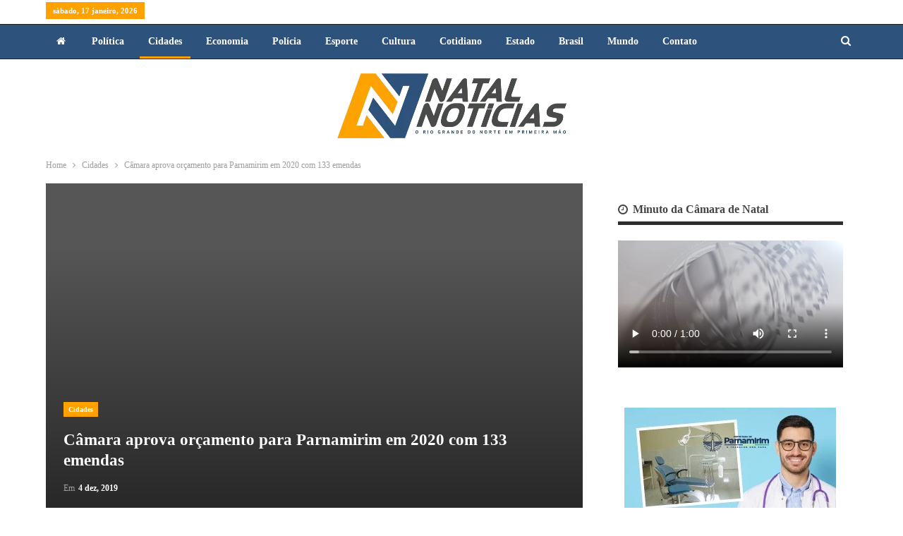

--- FILE ---
content_type: text/html; charset=UTF-8
request_url: https://natalnoticias.com.br/cidades/2019/12/camara-aprova-orcamento-para-parnamirim-em-2020-com-133-emendas/
body_size: 21882
content:
<!DOCTYPE html>
<!--[if IE 8]><html class="ie ie8" dir="ltr" lang="pt-BR" prefix="og: https://ogp.me/ns#"> <![endif]-->
<!--[if IE 9]><html class="ie ie9" dir="ltr" lang="pt-BR" prefix="og: https://ogp.me/ns#"> <![endif]-->
<!--[if gt IE 9]><!--><html dir="ltr" lang="pt-BR" prefix="og: https://ogp.me/ns#"> <!--<![endif]--><head><script data-no-optimize="1">var litespeed_docref=sessionStorage.getItem("litespeed_docref");litespeed_docref&&(Object.defineProperty(document,"referrer",{get:function(){return litespeed_docref}}),sessionStorage.removeItem("litespeed_docref"));</script> <meta charset="UTF-8"><meta http-equiv="X-UA-Compatible" content="IE=edge"><meta name="viewport" content="width=device-width, initial-scale=1.0"><link rel="pingback" href="https://natalnoticias.com.br/xmlrpc.php"/><title>Câmara aprova orçamento para Parnamirim em 2020 com 133 emendas | Natal Notícias</title><meta name="description" content="A Câmara Municipal de Parnamirim aprovou nesta terça-feira(3) o orçamento do município estimado em R$ 544.534.256,00 para 2020. O texto foi aprovado com a inserção de 133 emendas, sendo 82 aditivas, 10 modificativas e 41 impositivas. Agora o projeto de lei 111/19 segue para sanção do poder executivo. A educação ficará com maior parte do" /><meta name="robots" content="max-image-preview:large" /><meta name="author" content="lucian"/><link rel="canonical" href="https://natalnoticias.com.br/cidades/2019/12/camara-aprova-orcamento-para-parnamirim-em-2020-com-133-emendas/" /><meta name="generator" content="All in One SEO (AIOSEO) 4.9.3" /><meta property="og:locale" content="pt_BR" /><meta property="og:site_name" content="Natal Notícias |" /><meta property="og:type" content="article" /><meta property="og:title" content="Câmara aprova orçamento para Parnamirim em 2020 com 133 emendas | Natal Notícias" /><meta property="og:description" content="A Câmara Municipal de Parnamirim aprovou nesta terça-feira(3) o orçamento do município estimado em R$ 544.534.256,00 para 2020. O texto foi aprovado com a inserção de 133 emendas, sendo 82 aditivas, 10 modificativas e 41 impositivas. Agora o projeto de lei 111/19 segue para sanção do poder executivo. A educação ficará com maior parte do" /><meta property="og:url" content="https://natalnoticias.com.br/cidades/2019/12/camara-aprova-orcamento-para-parnamirim-em-2020-com-133-emendas/" /><meta property="og:image" content="https://natalnoticias.com.br/wp-content/uploads/2017/03/logo_preta.png" /><meta property="og:image:secure_url" content="https://natalnoticias.com.br/wp-content/uploads/2017/03/logo_preta.png" /><meta property="og:image:width" content="325" /><meta property="og:image:height" content="92" /><meta property="article:published_time" content="2019-12-04T12:38:36+00:00" /><meta property="article:modified_time" content="2019-12-04T12:38:36+00:00" /><meta property="article:publisher" content="https://www.facebook.com/natalnoticias" /><meta name="twitter:card" content="summary_large_image" /><meta name="twitter:title" content="Câmara aprova orçamento para Parnamirim em 2020 com 133 emendas | Natal Notícias" /><meta name="twitter:description" content="A Câmara Municipal de Parnamirim aprovou nesta terça-feira(3) o orçamento do município estimado em R$ 544.534.256,00 para 2020. O texto foi aprovado com a inserção de 133 emendas, sendo 82 aditivas, 10 modificativas e 41 impositivas. Agora o projeto de lei 111/19 segue para sanção do poder executivo. A educação ficará com maior parte do" /><meta name="twitter:image" content="https://natalnoticias.com.br/wp-content/uploads/2017/03/logo_preta.png" /> <script type="application/ld+json" class="aioseo-schema">{"@context":"https:\/\/schema.org","@graph":[{"@type":"Article","@id":"https:\/\/natalnoticias.com.br\/cidades\/2019\/12\/camara-aprova-orcamento-para-parnamirim-em-2020-com-133-emendas\/#article","name":"C\u00e2mara aprova or\u00e7amento para Parnamirim em 2020 com 133 emendas | Natal Not\u00edcias","headline":"C\u00e2mara aprova or\u00e7amento para Parnamirim em 2020 com 133 emendas","author":{"@id":"https:\/\/natalnoticias.com.br\/author\/lucian\/#author"},"publisher":{"@id":"https:\/\/natalnoticias.com.br\/#organization"},"image":{"@type":"ImageObject","url":"https:\/\/natalnoticias.com.br\/wp-content\/uploads\/2019\/12\/CMP-Plen\u00e1rio.jpg","width":640,"height":427},"datePublished":"2019-12-04T09:38:36-03:00","dateModified":"2019-12-04T09:38:36-03:00","inLanguage":"pt-BR","mainEntityOfPage":{"@id":"https:\/\/natalnoticias.com.br\/cidades\/2019\/12\/camara-aprova-orcamento-para-parnamirim-em-2020-com-133-emendas\/#webpage"},"isPartOf":{"@id":"https:\/\/natalnoticias.com.br\/cidades\/2019\/12\/camara-aprova-orcamento-para-parnamirim-em-2020-com-133-emendas\/#webpage"},"articleSection":"Cidades"},{"@type":"BreadcrumbList","@id":"https:\/\/natalnoticias.com.br\/cidades\/2019\/12\/camara-aprova-orcamento-para-parnamirim-em-2020-com-133-emendas\/#breadcrumblist","itemListElement":[{"@type":"ListItem","@id":"https:\/\/natalnoticias.com.br#listItem","position":1,"name":"Home","item":"https:\/\/natalnoticias.com.br","nextItem":{"@type":"ListItem","@id":"https:\/\/natalnoticias.com.br\/cidades\/#listItem","name":"Cidades"}},{"@type":"ListItem","@id":"https:\/\/natalnoticias.com.br\/cidades\/#listItem","position":2,"name":"Cidades","item":"https:\/\/natalnoticias.com.br\/cidades\/","nextItem":{"@type":"ListItem","@id":"https:\/\/natalnoticias.com.br\/cidades\/2019\/12\/camara-aprova-orcamento-para-parnamirim-em-2020-com-133-emendas\/#listItem","name":"C\u00e2mara aprova or\u00e7amento para Parnamirim em 2020 com 133 emendas"},"previousItem":{"@type":"ListItem","@id":"https:\/\/natalnoticias.com.br#listItem","name":"Home"}},{"@type":"ListItem","@id":"https:\/\/natalnoticias.com.br\/cidades\/2019\/12\/camara-aprova-orcamento-para-parnamirim-em-2020-com-133-emendas\/#listItem","position":3,"name":"C\u00e2mara aprova or\u00e7amento para Parnamirim em 2020 com 133 emendas","previousItem":{"@type":"ListItem","@id":"https:\/\/natalnoticias.com.br\/cidades\/#listItem","name":"Cidades"}}]},{"@type":"Organization","@id":"https:\/\/natalnoticias.com.br\/#organization","name":"Natal Not\u00edcias","url":"https:\/\/natalnoticias.com.br\/","logo":{"@type":"ImageObject","url":"https:\/\/natalnoticias.com.br\/wp-content\/uploads\/2017\/03\/logo_preta.png","@id":"https:\/\/natalnoticias.com.br\/cidades\/2019\/12\/camara-aprova-orcamento-para-parnamirim-em-2020-com-133-emendas\/#organizationLogo","width":325,"height":92},"image":{"@id":"https:\/\/natalnoticias.com.br\/cidades\/2019\/12\/camara-aprova-orcamento-para-parnamirim-em-2020-com-133-emendas\/#organizationLogo"},"sameAs":["https:\/\/www.facebook.com\/natalnoticias"]},{"@type":"Person","@id":"https:\/\/natalnoticias.com.br\/author\/lucian\/#author","url":"https:\/\/natalnoticias.com.br\/author\/lucian\/","name":"lucian","image":{"@type":"ImageObject","@id":"https:\/\/natalnoticias.com.br\/cidades\/2019\/12\/camara-aprova-orcamento-para-parnamirim-em-2020-com-133-emendas\/#authorImage","url":"https:\/\/natalnoticias.com.br\/wp-content\/litespeed\/avatar\/493c3095a289e375cc87c0900ba254b0.jpg?ver=1768417826","width":96,"height":96,"caption":"lucian"}},{"@type":"WebPage","@id":"https:\/\/natalnoticias.com.br\/cidades\/2019\/12\/camara-aprova-orcamento-para-parnamirim-em-2020-com-133-emendas\/#webpage","url":"https:\/\/natalnoticias.com.br\/cidades\/2019\/12\/camara-aprova-orcamento-para-parnamirim-em-2020-com-133-emendas\/","name":"C\u00e2mara aprova or\u00e7amento para Parnamirim em 2020 com 133 emendas | Natal Not\u00edcias","description":"A C\u00e2mara Municipal de Parnamirim aprovou nesta ter\u00e7a-feira(3) o or\u00e7amento do munic\u00edpio estimado em R$ 544.534.256,00 para 2020. O texto foi aprovado com a inser\u00e7\u00e3o de 133 emendas, sendo 82 aditivas, 10 modificativas e 41 impositivas. Agora o projeto de lei 111\/19 segue para san\u00e7\u00e3o do poder executivo. A educa\u00e7\u00e3o ficar\u00e1 com maior parte do","inLanguage":"pt-BR","isPartOf":{"@id":"https:\/\/natalnoticias.com.br\/#website"},"breadcrumb":{"@id":"https:\/\/natalnoticias.com.br\/cidades\/2019\/12\/camara-aprova-orcamento-para-parnamirim-em-2020-com-133-emendas\/#breadcrumblist"},"author":{"@id":"https:\/\/natalnoticias.com.br\/author\/lucian\/#author"},"creator":{"@id":"https:\/\/natalnoticias.com.br\/author\/lucian\/#author"},"image":{"@type":"ImageObject","url":"https:\/\/natalnoticias.com.br\/wp-content\/uploads\/2019\/12\/CMP-Plen\u00e1rio.jpg","@id":"https:\/\/natalnoticias.com.br\/cidades\/2019\/12\/camara-aprova-orcamento-para-parnamirim-em-2020-com-133-emendas\/#mainImage","width":640,"height":427},"primaryImageOfPage":{"@id":"https:\/\/natalnoticias.com.br\/cidades\/2019\/12\/camara-aprova-orcamento-para-parnamirim-em-2020-com-133-emendas\/#mainImage"},"datePublished":"2019-12-04T09:38:36-03:00","dateModified":"2019-12-04T09:38:36-03:00"},{"@type":"WebSite","@id":"https:\/\/natalnoticias.com.br\/#website","url":"https:\/\/natalnoticias.com.br\/","name":"Natal Not\u00edcias","inLanguage":"pt-BR","publisher":{"@id":"https:\/\/natalnoticias.com.br\/#organization"}}]}</script> <meta property="og:locale" content="pt_br"/><meta property="og:site_name" content="Natal Notícias"/><meta property="og:url" content="https://natalnoticias.com.br/cidades/2019/12/camara-aprova-orcamento-para-parnamirim-em-2020-com-133-emendas/"/><meta property="og:title" content="Câmara aprova orçamento para Parnamirim em 2020 com 133 emendas"/><meta property="og:image" content="https://natalnoticias.com.br/wp-content/uploads/2019/12/CMP-Plenário.jpg"/><meta property="article:section" content="Cidades"/><meta property="og:description" content="A Câmara Municipal de Parnamirim aprovou nesta terça-feira(3) o orçamento do município estimado em R$ 544.534.256,00 para 2020. O texto foi aprovado com a inserção de 133 emendas, sendo 82 aditivas, 10 modificativas e 41 impositivas. Agora o projeto "/><meta property="og:type" content="article"/><meta name="twitter:card" content="summary"/><meta name="twitter:url" content="https://natalnoticias.com.br/cidades/2019/12/camara-aprova-orcamento-para-parnamirim-em-2020-com-133-emendas/"/><meta name="twitter:title" content="Câmara aprova orçamento para Parnamirim em 2020 com 133 emendas"/><meta name="twitter:description" content="A Câmara Municipal de Parnamirim aprovou nesta terça-feira(3) o orçamento do município estimado em R$ 544.534.256,00 para 2020. O texto foi aprovado com a inserção de 133 emendas, sendo 82 aditivas, 10 modificativas e 41 impositivas. Agora o projeto "/><meta name="twitter:image" content="https://natalnoticias.com.br/wp-content/uploads/2019/12/CMP-Plenário.jpg"/><link rel='dns-prefetch' href='//fonts.googleapis.com' /><link rel='dns-prefetch' href='//v0.wordpress.com' /><link rel="alternate" type="application/rss+xml" title="Feed para Natal Notícias &raquo;" href="https://natalnoticias.com.br/feed/" /><link rel="alternate" type="application/rss+xml" title="Feed de comentários para Natal Notícias &raquo;" href="https://natalnoticias.com.br/comments/feed/" /><link rel="alternate" type="application/rss+xml" title="Feed de comentários para Natal Notícias &raquo; Câmara aprova orçamento para Parnamirim em 2020 com 133 emendas" href="https://natalnoticias.com.br/cidades/2019/12/camara-aprova-orcamento-para-parnamirim-em-2020-com-133-emendas/feed/" /><link rel="alternate" title="oEmbed (JSON)" type="application/json+oembed" href="https://natalnoticias.com.br/wp-json/oembed/1.0/embed?url=https%3A%2F%2Fnatalnoticias.com.br%2Fcidades%2F2019%2F12%2Fcamara-aprova-orcamento-para-parnamirim-em-2020-com-133-emendas%2F" /><link rel="alternate" title="oEmbed (XML)" type="text/xml+oembed" href="https://natalnoticias.com.br/wp-json/oembed/1.0/embed?url=https%3A%2F%2Fnatalnoticias.com.br%2Fcidades%2F2019%2F12%2Fcamara-aprova-orcamento-para-parnamirim-em-2020-com-133-emendas%2F&#038;format=xml" /><style id='wp-img-auto-sizes-contain-inline-css' type='text/css'>img:is([sizes=auto i],[sizes^="auto," i]){contain-intrinsic-size:3000px 1500px}
/*# sourceURL=wp-img-auto-sizes-contain-inline-css */</style><link data-optimized="2" rel="stylesheet" href="https://natalnoticias.com.br/wp-content/litespeed/css/7881a361369cd090e38ee1a0075f5140.css?ver=94d63" /><style id='global-styles-inline-css' type='text/css'>:root{--wp--preset--aspect-ratio--square: 1;--wp--preset--aspect-ratio--4-3: 4/3;--wp--preset--aspect-ratio--3-4: 3/4;--wp--preset--aspect-ratio--3-2: 3/2;--wp--preset--aspect-ratio--2-3: 2/3;--wp--preset--aspect-ratio--16-9: 16/9;--wp--preset--aspect-ratio--9-16: 9/16;--wp--preset--color--black: #000000;--wp--preset--color--cyan-bluish-gray: #abb8c3;--wp--preset--color--white: #ffffff;--wp--preset--color--pale-pink: #f78da7;--wp--preset--color--vivid-red: #cf2e2e;--wp--preset--color--luminous-vivid-orange: #ff6900;--wp--preset--color--luminous-vivid-amber: #fcb900;--wp--preset--color--light-green-cyan: #7bdcb5;--wp--preset--color--vivid-green-cyan: #00d084;--wp--preset--color--pale-cyan-blue: #8ed1fc;--wp--preset--color--vivid-cyan-blue: #0693e3;--wp--preset--color--vivid-purple: #9b51e0;--wp--preset--gradient--vivid-cyan-blue-to-vivid-purple: linear-gradient(135deg,rgb(6,147,227) 0%,rgb(155,81,224) 100%);--wp--preset--gradient--light-green-cyan-to-vivid-green-cyan: linear-gradient(135deg,rgb(122,220,180) 0%,rgb(0,208,130) 100%);--wp--preset--gradient--luminous-vivid-amber-to-luminous-vivid-orange: linear-gradient(135deg,rgb(252,185,0) 0%,rgb(255,105,0) 100%);--wp--preset--gradient--luminous-vivid-orange-to-vivid-red: linear-gradient(135deg,rgb(255,105,0) 0%,rgb(207,46,46) 100%);--wp--preset--gradient--very-light-gray-to-cyan-bluish-gray: linear-gradient(135deg,rgb(238,238,238) 0%,rgb(169,184,195) 100%);--wp--preset--gradient--cool-to-warm-spectrum: linear-gradient(135deg,rgb(74,234,220) 0%,rgb(151,120,209) 20%,rgb(207,42,186) 40%,rgb(238,44,130) 60%,rgb(251,105,98) 80%,rgb(254,248,76) 100%);--wp--preset--gradient--blush-light-purple: linear-gradient(135deg,rgb(255,206,236) 0%,rgb(152,150,240) 100%);--wp--preset--gradient--blush-bordeaux: linear-gradient(135deg,rgb(254,205,165) 0%,rgb(254,45,45) 50%,rgb(107,0,62) 100%);--wp--preset--gradient--luminous-dusk: linear-gradient(135deg,rgb(255,203,112) 0%,rgb(199,81,192) 50%,rgb(65,88,208) 100%);--wp--preset--gradient--pale-ocean: linear-gradient(135deg,rgb(255,245,203) 0%,rgb(182,227,212) 50%,rgb(51,167,181) 100%);--wp--preset--gradient--electric-grass: linear-gradient(135deg,rgb(202,248,128) 0%,rgb(113,206,126) 100%);--wp--preset--gradient--midnight: linear-gradient(135deg,rgb(2,3,129) 0%,rgb(40,116,252) 100%);--wp--preset--font-size--small: 13px;--wp--preset--font-size--medium: 20px;--wp--preset--font-size--large: 36px;--wp--preset--font-size--x-large: 42px;--wp--preset--spacing--20: 0.44rem;--wp--preset--spacing--30: 0.67rem;--wp--preset--spacing--40: 1rem;--wp--preset--spacing--50: 1.5rem;--wp--preset--spacing--60: 2.25rem;--wp--preset--spacing--70: 3.38rem;--wp--preset--spacing--80: 5.06rem;--wp--preset--shadow--natural: 6px 6px 9px rgba(0, 0, 0, 0.2);--wp--preset--shadow--deep: 12px 12px 50px rgba(0, 0, 0, 0.4);--wp--preset--shadow--sharp: 6px 6px 0px rgba(0, 0, 0, 0.2);--wp--preset--shadow--outlined: 6px 6px 0px -3px rgb(255, 255, 255), 6px 6px rgb(0, 0, 0);--wp--preset--shadow--crisp: 6px 6px 0px rgb(0, 0, 0);}:where(.is-layout-flex){gap: 0.5em;}:where(.is-layout-grid){gap: 0.5em;}body .is-layout-flex{display: flex;}.is-layout-flex{flex-wrap: wrap;align-items: center;}.is-layout-flex > :is(*, div){margin: 0;}body .is-layout-grid{display: grid;}.is-layout-grid > :is(*, div){margin: 0;}:where(.wp-block-columns.is-layout-flex){gap: 2em;}:where(.wp-block-columns.is-layout-grid){gap: 2em;}:where(.wp-block-post-template.is-layout-flex){gap: 1.25em;}:where(.wp-block-post-template.is-layout-grid){gap: 1.25em;}.has-black-color{color: var(--wp--preset--color--black) !important;}.has-cyan-bluish-gray-color{color: var(--wp--preset--color--cyan-bluish-gray) !important;}.has-white-color{color: var(--wp--preset--color--white) !important;}.has-pale-pink-color{color: var(--wp--preset--color--pale-pink) !important;}.has-vivid-red-color{color: var(--wp--preset--color--vivid-red) !important;}.has-luminous-vivid-orange-color{color: var(--wp--preset--color--luminous-vivid-orange) !important;}.has-luminous-vivid-amber-color{color: var(--wp--preset--color--luminous-vivid-amber) !important;}.has-light-green-cyan-color{color: var(--wp--preset--color--light-green-cyan) !important;}.has-vivid-green-cyan-color{color: var(--wp--preset--color--vivid-green-cyan) !important;}.has-pale-cyan-blue-color{color: var(--wp--preset--color--pale-cyan-blue) !important;}.has-vivid-cyan-blue-color{color: var(--wp--preset--color--vivid-cyan-blue) !important;}.has-vivid-purple-color{color: var(--wp--preset--color--vivid-purple) !important;}.has-black-background-color{background-color: var(--wp--preset--color--black) !important;}.has-cyan-bluish-gray-background-color{background-color: var(--wp--preset--color--cyan-bluish-gray) !important;}.has-white-background-color{background-color: var(--wp--preset--color--white) !important;}.has-pale-pink-background-color{background-color: var(--wp--preset--color--pale-pink) !important;}.has-vivid-red-background-color{background-color: var(--wp--preset--color--vivid-red) !important;}.has-luminous-vivid-orange-background-color{background-color: var(--wp--preset--color--luminous-vivid-orange) !important;}.has-luminous-vivid-amber-background-color{background-color: var(--wp--preset--color--luminous-vivid-amber) !important;}.has-light-green-cyan-background-color{background-color: var(--wp--preset--color--light-green-cyan) !important;}.has-vivid-green-cyan-background-color{background-color: var(--wp--preset--color--vivid-green-cyan) !important;}.has-pale-cyan-blue-background-color{background-color: var(--wp--preset--color--pale-cyan-blue) !important;}.has-vivid-cyan-blue-background-color{background-color: var(--wp--preset--color--vivid-cyan-blue) !important;}.has-vivid-purple-background-color{background-color: var(--wp--preset--color--vivid-purple) !important;}.has-black-border-color{border-color: var(--wp--preset--color--black) !important;}.has-cyan-bluish-gray-border-color{border-color: var(--wp--preset--color--cyan-bluish-gray) !important;}.has-white-border-color{border-color: var(--wp--preset--color--white) !important;}.has-pale-pink-border-color{border-color: var(--wp--preset--color--pale-pink) !important;}.has-vivid-red-border-color{border-color: var(--wp--preset--color--vivid-red) !important;}.has-luminous-vivid-orange-border-color{border-color: var(--wp--preset--color--luminous-vivid-orange) !important;}.has-luminous-vivid-amber-border-color{border-color: var(--wp--preset--color--luminous-vivid-amber) !important;}.has-light-green-cyan-border-color{border-color: var(--wp--preset--color--light-green-cyan) !important;}.has-vivid-green-cyan-border-color{border-color: var(--wp--preset--color--vivid-green-cyan) !important;}.has-pale-cyan-blue-border-color{border-color: var(--wp--preset--color--pale-cyan-blue) !important;}.has-vivid-cyan-blue-border-color{border-color: var(--wp--preset--color--vivid-cyan-blue) !important;}.has-vivid-purple-border-color{border-color: var(--wp--preset--color--vivid-purple) !important;}.has-vivid-cyan-blue-to-vivid-purple-gradient-background{background: var(--wp--preset--gradient--vivid-cyan-blue-to-vivid-purple) !important;}.has-light-green-cyan-to-vivid-green-cyan-gradient-background{background: var(--wp--preset--gradient--light-green-cyan-to-vivid-green-cyan) !important;}.has-luminous-vivid-amber-to-luminous-vivid-orange-gradient-background{background: var(--wp--preset--gradient--luminous-vivid-amber-to-luminous-vivid-orange) !important;}.has-luminous-vivid-orange-to-vivid-red-gradient-background{background: var(--wp--preset--gradient--luminous-vivid-orange-to-vivid-red) !important;}.has-very-light-gray-to-cyan-bluish-gray-gradient-background{background: var(--wp--preset--gradient--very-light-gray-to-cyan-bluish-gray) !important;}.has-cool-to-warm-spectrum-gradient-background{background: var(--wp--preset--gradient--cool-to-warm-spectrum) !important;}.has-blush-light-purple-gradient-background{background: var(--wp--preset--gradient--blush-light-purple) !important;}.has-blush-bordeaux-gradient-background{background: var(--wp--preset--gradient--blush-bordeaux) !important;}.has-luminous-dusk-gradient-background{background: var(--wp--preset--gradient--luminous-dusk) !important;}.has-pale-ocean-gradient-background{background: var(--wp--preset--gradient--pale-ocean) !important;}.has-electric-grass-gradient-background{background: var(--wp--preset--gradient--electric-grass) !important;}.has-midnight-gradient-background{background: var(--wp--preset--gradient--midnight) !important;}.has-small-font-size{font-size: var(--wp--preset--font-size--small) !important;}.has-medium-font-size{font-size: var(--wp--preset--font-size--medium) !important;}.has-large-font-size{font-size: var(--wp--preset--font-size--large) !important;}.has-x-large-font-size{font-size: var(--wp--preset--font-size--x-large) !important;}
/*# sourceURL=global-styles-inline-css */</style><style id='classic-theme-styles-inline-css' type='text/css'>/*! This file is auto-generated */
.wp-block-button__link{color:#fff;background-color:#32373c;border-radius:9999px;box-shadow:none;text-decoration:none;padding:calc(.667em + 2px) calc(1.333em + 2px);font-size:1.125em}.wp-block-file__button{background:#32373c;color:#fff;text-decoration:none}
/*# sourceURL=/wp-includes/css/classic-themes.min.css */</style> <script type="litespeed/javascript" data-src="https://natalnoticias.com.br/wp-includes/js/jquery/jquery.min.js" id="jquery-core-js"></script> <link rel="https://api.w.org/" href="https://natalnoticias.com.br/wp-json/" /><link rel="alternate" title="JSON" type="application/json" href="https://natalnoticias.com.br/wp-json/wp/v2/posts/30432" /><link rel="EditURI" type="application/rsd+xml" title="RSD" href="https://natalnoticias.com.br/xmlrpc.php?rsd" /><meta name="generator" content="WordPress 6.9" /><link rel='shortlink' href='https://natalnoticias.com.br/?p=30432' /> <script data-ad-client="ca-pub-3078383000163313" type="litespeed/javascript" data-src="https://pagead2.googlesyndication.com/pagead/js/adsbygoogle.js"></script> <link rel="apple-touch-icon-precomposed" sizes="57x57" href="http://natalnoticias.com.br/apple-touch-icon-57x57.png" /><link rel="apple-touch-icon-precomposed" sizes="114x114" href="http://natalnoticias.com.br/apple-touch-icon-114x114.png" /><link rel="apple-touch-icon-precomposed" sizes="72x72" href="http://natalnoticias.com.br/apple-touch-icon-72x72.png" /><link rel="apple-touch-icon-precomposed" sizes="144x144" href="http://natalnoticias.com.br/apple-touch-icon-144x144.png" /><link rel="apple-touch-icon-precomposed" sizes="60x60" href="http://natalnoticias.com.br/apple-touch-icon-60x60.png" /><link rel="apple-touch-icon-precomposed" sizes="120x120" href="http://natalnoticias.com.br/apple-touch-icon-120x120.png" /><link rel="apple-touch-icon-precomposed" sizes="76x76" href="http://natalnoticias.com.br/apple-touch-icon-76x76.png" /><link rel="apple-touch-icon-precomposed" sizes="152x152" href="http://natalnoticias.com.br/apple-touch-icon-152x152.png" /><link rel="icon" type="image/png" href="http://natalnoticias.com.br/favicon-196x196.png" sizes="196x196" /><link rel="icon" type="image/png" href="http://natalnoticias.com.br/favicon-96x96.png" sizes="96x96" /><link rel="icon" type="image/png" href="http://natalnoticias.com.br/favicon-32x32.png" sizes="32x32" /><link rel="icon" type="image/png" href="http://natalnoticias.com.br/favicon-16x16.png" sizes="16x16" /><link rel="icon" type="image/png" href="http://natalnoticias.com.br/favicon-128.png" sizes="128x128" /><meta name="application-name" content=" "/><meta name="msapplication-TileColor" content="#FFFFFF" /><meta name="msapplication-TileImage" content="http://natalnoticias.com.br/mstile-144x144.png" /><meta name="msapplication-square70x70logo" content="http://natalnoticias.com.br/mstile-70x70.png" /><meta name="msapplication-square150x150logo" content="http://natalnoticias.com.br/mstile-150x150.png" /><meta name="msapplication-wide310x150logo" content="http://natalnoticias.com.br/mstile-310x150.png" /><meta name="msapplication-square310x310logo" content="http://natalnoticias.com.br/mstile-310x310.png" /><meta name="generator" content="Powered by WPBakery Page Builder - drag and drop page builder for WordPress."/> <script type="application/ld+json">{
    "@context": "http:\/\/schema.org\/",
    "@type": "organization",
    "@id": "#organization",
    "logo": {
        "@type": "ImageObject",
        "url": "http:\/\/natalnoticias.com.br\/wp-content\/uploads\/2017\/03\/logo_preta.png"
    },
    "url": "https:\/\/natalnoticias.com.br\/",
    "name": "Natal Not\u00edcias",
    "description": ""
}</script> <script type="application/ld+json">{
    "@context": "http:\/\/schema.org\/",
    "@type": "WebSite",
    "name": "Natal Not\u00edcias",
    "alternateName": "",
    "url": "https:\/\/natalnoticias.com.br\/"
}</script> <script type="application/ld+json">{
    "@context": "http:\/\/schema.org\/",
    "@type": "BlogPosting",
    "headline": "C\u00e2mara aprova or\u00e7amento para Parnamirim em 2020 com 133 emendas",
    "description": "A C\u00e2mara Municipal de Parnamirim aprovou nesta ter\u00e7a-feira(3) o or\u00e7amento do munic\u00edpio estimado em R$ 544.534.256,00 para 2020. O texto foi aprovado com a inser\u00e7\u00e3o de 133 emendas, sendo 82 aditivas, 10 modificativas e 41 impositivas. Agora o projeto ",
    "datePublished": "2019-12-04",
    "dateModified": "2019-12-04",
    "author": {
        "@type": "Person",
        "@id": "#person-lucian",
        "name": "lucian"
    },
    "image": {
        "@type": "ImageObject",
        "url": "https:\/\/natalnoticias.com.br\/wp-content\/uploads\/2019\/12\/CMP-Plen\u00e1rio.jpg",
        "width": 640,
        "height": 427
    },
    "interactionStatistic": [
        {
            "@type": "InteractionCounter",
            "interactionType": "http:\/\/schema.org\/CommentAction",
            "userInteractionCount": "0"
        }
    ],
    "publisher": {
        "@id": "#organization"
    },
    "mainEntityOfPage": "https:\/\/natalnoticias.com.br\/cidades\/2019\/12\/camara-aprova-orcamento-para-parnamirim-em-2020-com-133-emendas\/"
}</script> <noscript><style>.wpb_animate_when_almost_visible { opacity: 1; }</style></noscript></head><body class="wp-singular post-template-default single single-post postid-30432 single-format-standard wp-theme-natalnoticias bs-theme bs-publisher bs-publisher-clean-video active-light-box ltr close-rh page-layout-2-col-right full-width active-sticky-sidebar main-menu-sticky-smart active-ajax-search single-prim-cat-59 single-cat-59  wpb-js-composer js-comp-ver-6.1 vc_responsive bs-ll-a" dir="ltr"><div class="main-wrap content-main-wrap"><header id="header" class="site-header header-style-7 full-width" itemscope="itemscope" itemtype="https://schema.org/WPHeader"><section class="topbar topbar-style-1 hidden-xs hidden-xs"><div class="content-wrap"><div class="container"><div class="topbar-inner clearfix"><div class="section-menu"><div id="menu-top" class="menu top-menu-wrapper" role="navigation" itemscope="itemscope" itemtype="https://schema.org/SiteNavigationElement"><nav class="top-menu-container"><ul id="top-navigation" class="top-menu menu clearfix bsm-pure"><li id="topbar-date" class="menu-item menu-item-date">
<span
class="topbar-date">sábado, 17 janeiro, 2026</span></li></ul></nav></div></div></div></div></div></section><div id="menu-main" class="menu main-menu-wrapper show-search-item menu-actions-btn-width-1" role="navigation" itemscope="itemscope" itemtype="https://schema.org/SiteNavigationElement"><div class="main-menu-inner"><div class="content-wrap"><div class="container"><nav class="main-menu-container"><ul id="main-navigation" class="main-menu menu bsm-pure clearfix"><li id="menu-item-136" class="menu-have-icon menu-icon-type-fontawesome menu-item menu-item-type-post_type menu-item-object-page menu-item-home menu-title-hide better-anim-fade menu-item-136"><a href="https://natalnoticias.com.br/"><i class="bf-icon  fa fa-home"></i><span class="hidden">Home</span></a></li><li id="menu-item-327" class="menu-item menu-item-type-taxonomy menu-item-object-category menu-term-56 better-anim-fade menu-item-327"><a href="https://natalnoticias.com.br/politica/">Política</a></li><li id="menu-item-401" class="menu-item menu-item-type-taxonomy menu-item-object-category current-post-ancestor current-menu-parent current-post-parent menu-term-59 better-anim-fade menu-item-401"><a href="https://natalnoticias.com.br/cidades/">Cidades</a></li><li id="menu-item-402" class="menu-item menu-item-type-taxonomy menu-item-object-category menu-term-60 better-anim-fade menu-item-402"><a href="https://natalnoticias.com.br/economia/">Economia</a></li><li id="menu-item-270" class="menu-item menu-item-type-taxonomy menu-item-object-category menu-term-55 better-anim-fade menu-item-270"><a href="https://natalnoticias.com.br/seguranca/">Polícia</a></li><li id="menu-item-268" class="menu-item menu-item-type-taxonomy menu-item-object-category menu-term-50 better-anim-fade menu-item-268"><a href="https://natalnoticias.com.br/esporte/">Esporte</a></li><li id="menu-item-263" class="menu-item menu-item-type-taxonomy menu-item-object-category menu-term-43 better-anim-fade menu-item-263"><a href="https://natalnoticias.com.br/cultura/">Cultura</a></li><li id="menu-item-366" class="menu-item menu-item-type-taxonomy menu-item-object-category menu-term-57 better-anim-fade menu-item-366"><a href="https://natalnoticias.com.br/cotidiano/">Cotidiano</a></li><li id="menu-item-661" class="menu-item menu-item-type-taxonomy menu-item-object-category menu-term-66 better-anim-fade menu-item-661"><a href="https://natalnoticias.com.br/estado/">Estado</a></li><li id="menu-item-505" class="menu-item menu-item-type-taxonomy menu-item-object-category menu-term-62 better-anim-fade menu-item-505"><a href="https://natalnoticias.com.br/brasil/">Brasil</a></li><li id="menu-item-506" class="menu-item menu-item-type-taxonomy menu-item-object-category menu-term-61 better-anim-fade menu-item-506"><a href="https://natalnoticias.com.br/mundo/">Mundo</a></li><li id="menu-item-869" class="menu-item menu-item-type-post_type menu-item-object-page better-anim-fade menu-item-869"><a href="https://natalnoticias.com.br/contato/">Contato</a></li></ul><div class="menu-action-buttons width-1"><div class="search-container close">
<span class="search-handler"><i class="fa fa-search"></i></span><div class="search-box clearfix"><form role="search" method="get" class="search-form clearfix" action="https://natalnoticias.com.br">
<input type="search" class="search-field"
placeholder="Pesquisa..."
value="" name="s"
title="Procurar por:"
autocomplete="off">
<input type="submit" class="search-submit" value="Pesquisa"></form></div></div></div></nav></div></div></div></div><div class="header-inner"><div class="content-wrap"><div class="container"><div id="site-branding" class="site-branding"><p  id="site-title" class="logo h1 img-logo">
<a href="https://natalnoticias.com.br/" itemprop="url" rel="home">
<img data-lazyloaded="1" src="[data-uri]" width="325" height="92" id="site-logo" data-src="http://natalnoticias.com.br/wp-content/uploads/2017/03/logo_preta.png"
alt="Natal Notícias"  /><span class="site-title">Natal Notícias - </span>
</a></p></div></div></div></div></header><nav role="navigation" aria-label="Breadcrumbs" class="bf-breadcrumb clearfix bc-top-style"><div class="container bf-breadcrumb-container"><ul class="bf-breadcrumb-items" itemscope itemtype="http://schema.org/BreadcrumbList"><meta name="numberOfItems" content="3" /><meta name="itemListOrder" content="Ascending" /><li itemprop="itemListElement" itemscope itemtype="http://schema.org/ListItem" class="bf-breadcrumb-item bf-breadcrumb-begin"><a itemprop="item" href="https://natalnoticias.com.br" rel="home""><span itemprop='name'>Home</span><meta itemprop="position" content="1" /></a></li><li itemprop="itemListElement" itemscope itemtype="http://schema.org/ListItem" class="bf-breadcrumb-item"><a itemprop="item" href="https://natalnoticias.com.br/cidades/" ><span itemprop='name'>Cidades</span><meta itemprop="position" content="2" /></a></li><li itemprop="itemListElement" itemscope itemtype="http://schema.org/ListItem" class="bf-breadcrumb-item bf-breadcrumb-end"><span itemprop='name'>Câmara aprova orçamento para Parnamirim em 2020 com 133 emendas</span><meta itemprop="position" content="3" /><meta itemprop="item" content="https://natalnoticias.com.br/cidades/2019/12/camara-aprova-orcamento-para-parnamirim-em-2020-com-133-emendas/"/></li></ul></div></nav><div class="content-wrap"><main id="content" class="content-container"><div class="container layout-2-col layout-2-col-1 layout-right-sidebar layout-bc-before post-template-11"><div class="row main-section"><div class="col-sm-8 content-column"><div class="single-container"><article id="post-30432" class="post-30432 post type-post status-publish format-standard has-post-thumbnail  category-cidades single-post-content"><div
class="post-header post-tp-11-header bs-lazy wfi"  title="Câmara aprova orçamento para Parnamirim em 2020 com 133 emendas" data-src="https://natalnoticias.com.br/wp-content/uploads/2019/12/CMP-Plenário.jpg" data-bs-srcset="{&quot;baseurl&quot;:&quot;https:\/\/natalnoticias.com.br\/wp-content\/uploads\/2019\/12\/&quot;,&quot;sizes&quot;:{&quot;210&quot;:&quot;CMP-Plen\u00e1rio-210x136.jpg&quot;,&quot;279&quot;:&quot;CMP-Plen\u00e1rio-279x220.jpg&quot;,&quot;357&quot;:&quot;CMP-Plen\u00e1rio-357x210.jpg&quot;,&quot;640&quot;:&quot;CMP-Plen\u00e1rio.jpg&quot;}}"><div class="post-header-inner"><div class="post-header-title"><div class="term-badges floated"><span class="term-badge term-59"><a href="https://natalnoticias.com.br/cidades/">Cidades</a></span></div><h1 class="single-post-title">
<span class="post-title" itemprop="headline">Câmara aprova orçamento para Parnamirim em 2020 com 133 emendas</span></h1><div class="post-meta single-post-meta">
<span class="time"><time class="post-published updated"
datetime="2019-12-04T09:38:36-03:00">Em <b>4 dez, 2019</b></time></span></div></div></div></div><div class="post-share single-post-share top-share clearfix style-9"><div class="post-share-btn-group"></div><div class="share-handler-wrap bs-pretty-tabs-initialized">
<span class="share-handler post-share-btn rank-default">
<i class="bf-icon  fa fa-share-alt"></i>						<b class="text">Compartilhar</b>
</span>
<span class="social-item whatsapp has-title"><a href="whatsapp://send?text=C%C3%A2mara+aprova+or%C3%A7amento+para+Parnamirim+em+2020+com+133+emendas %0A%0A https%3A%2F%2Fnatalnoticias.com.br%2Fcidades%2F2019%2F12%2Fcamara-aprova-orcamento-para-parnamirim-em-2020-com-133-emendas%2F" target="_blank" rel="nofollow noreferrer" class="bs-button-el" onclick="window.open(this.href, 'share-whatsapp','left=50,top=50,width=600,height=320,toolbar=0'); return false;"><span class="icon"><i class="bf-icon fa fa-whatsapp"></i></span><span class="item-title">WhatsApp</span></a></span><span class="social-item facebook has-title"><a href="https://www.facebook.com/sharer.php?u=https%3A%2F%2Fnatalnoticias.com.br%2Fcidades%2F2019%2F12%2Fcamara-aprova-orcamento-para-parnamirim-em-2020-com-133-emendas%2F" target="_blank" rel="nofollow noreferrer" class="bs-button-el" onclick="window.open(this.href, 'share-facebook','left=50,top=50,width=600,height=320,toolbar=0'); return false;"><span class="icon"><i class="bf-icon fa fa-facebook"></i></span><span class="item-title">Facebook</span></a></span><span class="social-item twitter has-title"><a href="https://twitter.com/share?text=C%C3%A2mara+aprova+or%C3%A7amento+para+Parnamirim+em+2020+com+133+emendas&url=https%3A%2F%2Fnatalnoticias.com.br%2Fcidades%2F2019%2F12%2Fcamara-aprova-orcamento-para-parnamirim-em-2020-com-133-emendas%2F" target="_blank" rel="nofollow noreferrer" class="bs-button-el" onclick="window.open(this.href, 'share-twitter','left=50,top=50,width=600,height=320,toolbar=0'); return false;"><span class="icon"><i class="bf-icon fa fa-twitter"></i></span><span class="item-title">Twitter</span></a></span><span class="social-item telegram has-title"><a href="https://telegram.me/share/url?url=https%3A%2F%2Fnatalnoticias.com.br%2Fcidades%2F2019%2F12%2Fcamara-aprova-orcamento-para-parnamirim-em-2020-com-133-emendas%2F&text=C%C3%A2mara+aprova+or%C3%A7amento+para+Parnamirim+em+2020+com+133+emendas" target="_blank" rel="nofollow noreferrer" class="bs-button-el" onclick="window.open(this.href, 'share-telegram','left=50,top=50,width=600,height=320,toolbar=0'); return false;"><span class="icon"><i class="bf-icon fa fa-send"></i></span><span class="item-title">Telegram</span></a></span></div></div><div class="entry-content clearfix single-post-content"><div class="betteradscontainer betterads-clearfix better-ads-post-top betterads-align-center betterad-column-1"><div id="betterad-32994-620208185696c15ead5e42" class="betterad-container betterad-type-image " itemscope="" itemtype="https://schema.org/WPAdBlock" data-adid="32994" data-type="image"><a itemprop="url" class="betterad-link" href="http://natalnoticias.com.br/wp-content/uploads/2020/11/BANNER_IMUNIZA-SAO-GONCALO.jpg" target="_blank" ><img data-lazyloaded="1" src="[data-uri]" width="630" height="96" class="betterad-image" data-src="http://natalnoticias.com.br/wp-content/uploads/2020/11/BANNER-JANEIRO-BRANCO-CMN630x96px-1.png" alt="- publicidade -" /></a><span class="betterad-caption">- publicidade -</span></div></div><p style="font-weight: 400;">A Câmara Municipal de Parnamirim aprovou nesta terça-feira(3) o orçamento do município estimado em R$ 544.534.256,00 para 2020. O texto foi aprovado com a inserção de 133 emendas, sendo 82 aditivas, 10 modificativas e 41 impositivas. Agora o projeto de lei 111/19 segue para sanção do poder executivo.</p><p style="font-weight: 400;">A educação ficará com maior parte do orçamento, R$ 171.093.500,00. Já o fundo municipal de saúde tem a estimativa de utilizar R$ 155.601.482,00 em 2020. “Nas últimas semanas pudemos analisar, debater e avaliar as emendas propostas pelos vereadores da casa. Assim como a sociedade também pôde participar das audiências e indicar onde melhor aplicar os recursos”, disse o presidente da Câmara, vereador Irani Guedes(Republicanos).</p><p style="font-weight: 400;">Com a aprovação da peça orçamentária, a Câmara segue com sua programação normal, tendo em vista a apreciação de pautas e projetos pelos vereadores em plenário.</p><p style="font-weight: 400;">O recesso parlamentar encerra no próximo dia 22.</p><p style="font-weight: 400;"><strong>LOA</strong></p><p style="font-weight: 400;">A Lei Orçamentária Anual (LOA) é uma lei elaborada pelo Poder Executivo e encaminhada para apreciação do Legislativo com todas as previsões de despesas e receitas para o ano seguinte. É através dela que são definidas as destinações dos recursos movimentados pela Prefeitura.</p></div><div class="post-share single-post-share bottom-share clearfix style-9"><div class="post-share-btn-group"></div><div class="share-handler-wrap bs-pretty-tabs-initialized">
<span class="share-handler post-share-btn rank-default">
<i class="bf-icon  fa fa-share-alt"></i>						<b class="text">Compartilhar</b>
</span>
<span class="social-item whatsapp has-title"><a href="whatsapp://send?text=C%C3%A2mara+aprova+or%C3%A7amento+para+Parnamirim+em+2020+com+133+emendas %0A%0A https%3A%2F%2Fnatalnoticias.com.br%2Fcidades%2F2019%2F12%2Fcamara-aprova-orcamento-para-parnamirim-em-2020-com-133-emendas%2F" target="_blank" rel="nofollow noreferrer" class="bs-button-el" onclick="window.open(this.href, 'share-whatsapp','left=50,top=50,width=600,height=320,toolbar=0'); return false;"><span class="icon"><i class="bf-icon fa fa-whatsapp"></i></span><span class="item-title">WhatsApp</span></a></span><span class="social-item facebook has-title"><a href="https://www.facebook.com/sharer.php?u=https%3A%2F%2Fnatalnoticias.com.br%2Fcidades%2F2019%2F12%2Fcamara-aprova-orcamento-para-parnamirim-em-2020-com-133-emendas%2F" target="_blank" rel="nofollow noreferrer" class="bs-button-el" onclick="window.open(this.href, 'share-facebook','left=50,top=50,width=600,height=320,toolbar=0'); return false;"><span class="icon"><i class="bf-icon fa fa-facebook"></i></span><span class="item-title">Facebook</span></a></span><span class="social-item twitter has-title"><a href="https://twitter.com/share?text=C%C3%A2mara+aprova+or%C3%A7amento+para+Parnamirim+em+2020+com+133+emendas&url=https%3A%2F%2Fnatalnoticias.com.br%2Fcidades%2F2019%2F12%2Fcamara-aprova-orcamento-para-parnamirim-em-2020-com-133-emendas%2F" target="_blank" rel="nofollow noreferrer" class="bs-button-el" onclick="window.open(this.href, 'share-twitter','left=50,top=50,width=600,height=320,toolbar=0'); return false;"><span class="icon"><i class="bf-icon fa fa-twitter"></i></span><span class="item-title">Twitter</span></a></span><span class="social-item telegram has-title"><a href="https://telegram.me/share/url?url=https%3A%2F%2Fnatalnoticias.com.br%2Fcidades%2F2019%2F12%2Fcamara-aprova-orcamento-para-parnamirim-em-2020-com-133-emendas%2F&text=C%C3%A2mara+aprova+or%C3%A7amento+para+Parnamirim+em+2020+com+133+emendas" target="_blank" rel="nofollow noreferrer" class="bs-button-el" onclick="window.open(this.href, 'share-telegram','left=50,top=50,width=600,height=320,toolbar=0'); return false;"><span class="icon"><i class="bf-icon fa fa-send"></i></span><span class="item-title">Telegram</span></a></span></div></div></article></div><div class="post-related"><div class="section-heading sh-t3 sh-s1 multi-tab"><a href="#relatedposts_42843703_1" class="main-link active"
data-toggle="tab">
<span
class="h-text related-posts-heading">Você também pode gostar</span>
</a>
<a href="#relatedposts_42843703_2" class="other-link" data-toggle="tab"
data-deferred-event="shown.bs.tab"
data-deferred-init="relatedposts_42843703_2">
<span
class="h-text related-posts-heading">Do mesmo autor</span>
</a></div><div class="tab-content"><div class="tab-pane bs-tab-anim bs-tab-animated active"
id="relatedposts_42843703_1"><div class="bs-pagination-wrapper main-term-none next_prev "><div class="listing listing-thumbnail listing-tb-2 clearfix  scolumns-3 simple-grid include-last-mobile"><div  class="post-41777 type-post format-standard has-post-thumbnail   listing-item listing-item-thumbnail listing-item-tb-2 main-term-59"><div class="item-inner clearfix"><div class="featured featured-type-featured-image"><div class="term-badges floated"><span class="term-badge term-59"><a href="https://natalnoticias.com.br/cidades/">Cidades</a></span></div>			<a  title="Inaugurado há um ano, Hospital Municipal de Natal continua fechado" data-src="https://natalnoticias.com.br/wp-content/uploads/2025/12/hospital-210x136.avif" data-bs-srcset="{&quot;baseurl&quot;:&quot;https:\/\/natalnoticias.com.br\/wp-content\/uploads\/2025\/12\/&quot;,&quot;sizes&quot;:{&quot;86&quot;:&quot;hospital-86x64.avif&quot;,&quot;210&quot;:&quot;hospital-210x136.avif&quot;,&quot;279&quot;:&quot;hospital-279x220.avif&quot;,&quot;357&quot;:&quot;hospital-357x210.avif&quot;,&quot;750&quot;:&quot;hospital-750x430.avif&quot;,&quot;984&quot;:&quot;hospital.avif&quot;}}"					class="img-holder" href="https://natalnoticias.com.br/cidades/2025/12/inaugurado-ha-um-ano-hospital-municipal-de-natal-continua-fechado/"></a></div><p class="title">	<a class="post-url" href="https://natalnoticias.com.br/cidades/2025/12/inaugurado-ha-um-ano-hospital-municipal-de-natal-continua-fechado/" title="Inaugurado há um ano, Hospital Municipal de Natal continua fechado">
<span class="post-title">
Inaugurado há um ano, Hospital Municipal de Natal continua fechado			</span>
</a></p></div></div ><div  class="post-41704 type-post format-standard has-post-thumbnail   listing-item listing-item-thumbnail listing-item-tb-2 main-term-59"><div class="item-inner clearfix"><div class="featured featured-type-featured-image"><div class="term-badges floated"><span class="term-badge term-59"><a href="https://natalnoticias.com.br/cidades/">Cidades</a></span></div>			<a  title="Estela: Inteligência artificial promete acabar com filas nas UBSs e UPAs de Natal" data-src="https://natalnoticias.com.br/wp-content/uploads/2025/11/WhatsApp-Image-2025-11-12-at-12.17.55-830x468.jpeg-210x136.webp" data-bs-srcset="{&quot;baseurl&quot;:&quot;https:\/\/natalnoticias.com.br\/wp-content\/uploads\/2025\/11\/&quot;,&quot;sizes&quot;:{&quot;86&quot;:&quot;WhatsApp-Image-2025-11-12-at-12.17.55-830x468.jpeg-86x64.webp&quot;,&quot;210&quot;:&quot;WhatsApp-Image-2025-11-12-at-12.17.55-830x468.jpeg-210x136.webp&quot;,&quot;279&quot;:&quot;WhatsApp-Image-2025-11-12-at-12.17.55-830x468.jpeg-279x220.webp&quot;,&quot;357&quot;:&quot;WhatsApp-Image-2025-11-12-at-12.17.55-830x468.jpeg-357x210.webp&quot;,&quot;750&quot;:&quot;WhatsApp-Image-2025-11-12-at-12.17.55-830x468.jpeg-750x430.webp&quot;,&quot;830&quot;:&quot;WhatsApp-Image-2025-11-12-at-12.17.55-830x468.jpeg.webp&quot;}}"					class="img-holder" href="https://natalnoticias.com.br/cidades/2025/11/estela-inteligencia-artificial-promete-acabar-com-filas-nas-ubss-e-upas-de-natal/"></a></div><p class="title">	<a class="post-url" href="https://natalnoticias.com.br/cidades/2025/11/estela-inteligencia-artificial-promete-acabar-com-filas-nas-ubss-e-upas-de-natal/" title="Estela: Inteligência artificial promete acabar com filas nas UBSs e UPAs de Natal">
<span class="post-title">
Estela: Inteligência artificial promete acabar com filas nas UBSs e UPAs de Natal			</span>
</a></p></div></div ><div  class="post-41692 type-post format-standard has-post-thumbnail   listing-item listing-item-thumbnail listing-item-tb-2 main-term-59"><div class="item-inner clearfix"><div class="featured featured-type-featured-image"><div class="term-badges floated"><span class="term-badge term-59"><a href="https://natalnoticias.com.br/cidades/">Cidades</a></span></div>			<a  title="Senac Vendas oferece capacitação gratuita para comércio em Natal" data-src="https://natalnoticias.com.br/wp-content/uploads/2017/05/computadores_caseiros-210x136.jpg" data-bs-srcset="{&quot;baseurl&quot;:&quot;https:\/\/natalnoticias.com.br\/wp-content\/uploads\/2017\/05\/&quot;,&quot;sizes&quot;:{&quot;86&quot;:&quot;computadores_caseiros-86x64.jpg&quot;,&quot;210&quot;:&quot;computadores_caseiros-210x136.jpg&quot;,&quot;279&quot;:&quot;computadores_caseiros-279x220.jpg&quot;,&quot;357&quot;:&quot;computadores_caseiros-357x210.jpg&quot;,&quot;576&quot;:&quot;computadores_caseiros.jpg&quot;}}"					class="img-holder" href="https://natalnoticias.com.br/cidades/2025/10/senac-vendas-oferece-capacitacao-gratuita-para-comercio-em-natal/"></a></div><p class="title">	<a class="post-url" href="https://natalnoticias.com.br/cidades/2025/10/senac-vendas-oferece-capacitacao-gratuita-para-comercio-em-natal/" title="Senac Vendas oferece capacitação gratuita para comércio em Natal">
<span class="post-title">
Senac Vendas oferece capacitação gratuita para comércio em Natal			</span>
</a></p></div></div ><div  class="post-41667 type-post format-standard has-post-thumbnail   listing-item listing-item-thumbnail listing-item-tb-2 main-term-59"><div class="item-inner clearfix"><div class="featured featured-type-featured-image"><div class="term-badges floated"><span class="term-badge term-59"><a href="https://natalnoticias.com.br/cidades/">Cidades</a></span></div>			<a  title="Governo do RN se dispõe a dialogar com Prefeitura e resolver impasse sobre Parque Linear" data-src="https://natalnoticias.com.br/wp-content/uploads/2025/10/Capturar-46-830x468.jpg-210x136.webp" data-bs-srcset="{&quot;baseurl&quot;:&quot;https:\/\/natalnoticias.com.br\/wp-content\/uploads\/2025\/10\/&quot;,&quot;sizes&quot;:{&quot;86&quot;:&quot;Capturar-46-830x468.jpg-86x64.webp&quot;,&quot;210&quot;:&quot;Capturar-46-830x468.jpg-210x136.webp&quot;,&quot;279&quot;:&quot;Capturar-46-830x468.jpg-279x220.webp&quot;,&quot;357&quot;:&quot;Capturar-46-830x468.jpg-357x210.webp&quot;,&quot;750&quot;:&quot;Capturar-46-830x468.jpg-750x430.webp&quot;,&quot;830&quot;:&quot;Capturar-46-830x468.jpg.webp&quot;}}"					class="img-holder" href="https://natalnoticias.com.br/cidades/2025/10/governo-do-rn-se-dispoe-a-dialogar-com-prefeitura-e-resolver-impasse-sobre-parque-linear/"></a></div><p class="title">	<a class="post-url" href="https://natalnoticias.com.br/cidades/2025/10/governo-do-rn-se-dispoe-a-dialogar-com-prefeitura-e-resolver-impasse-sobre-parque-linear/" title="Governo do RN se dispõe a dialogar com Prefeitura e resolver impasse sobre Parque Linear">
<span class="post-title">
Governo do RN se dispõe a dialogar com Prefeitura e resolver impasse sobre Parque&hellip;			</span>
</a></p></div></div ></div></div><div class="bs-pagination bs-ajax-pagination next_prev main-term-none clearfix"> <script type="litespeed/javascript">var bs_ajax_paginate_1559544680='{"query":{"paginate":"next_prev","count":4,"post_type":"post","posts_per_page":4,"post__not_in":[30432],"ignore_sticky_posts":1,"category__in":[59],"tag__in":[],"remove_duplicates_ids":"30432","_layout":{"state":"1|1|0","page":"2-col-right"}},"type":"wp_query","view":"Publisher::fetch_related_posts","current_page":1,"ajax_url":"\/wp-admin\/admin-ajax.php","remove_duplicates":"1","remove_duplicates_ids":"30432","paginate":"next_prev","_layout":{"state":"1|1|0","page":"2-col-right"},"_bs_pagin_token":"88dbc73"}'</script> <a class="btn-bs-pagination prev disabled" rel="prev" data-id="1559544680"
title="Anterior">
<i class="fa fa-angle-left"
aria-hidden="true"></i> Ant				</a>
<a  rel="next" class="btn-bs-pagination next"
data-id="1559544680" title="Próximo">
Prox <i
class="fa fa-angle-right" aria-hidden="true"></i>
</a></div></div><div class="tab-pane bs-tab-anim bs-tab-animated bs-deferred-container"
id="relatedposts_42843703_2"><div class="bs-pagination-wrapper main-term-none next_prev "><div class="bs-deferred-load-wrapper" id="bsd_relatedposts_42843703_2"> <script type="litespeed/javascript">var bs_deferred_loading_bsd_relatedposts_42843703_2='{"query":{"paginate":"next_prev","count":4,"author":1,"post_type":"post","_layout":{"state":"1|1|0","page":"2-col-right"}},"type":"wp_query","view":"Publisher::fetch_other_related_posts","current_page":1,"ajax_url":"\/wp-admin\/admin-ajax.php","remove_duplicates":"0","paginate":"next_prev","_layout":{"state":"1|1|0","page":"2-col-right"},"_bs_pagin_token":"edc3263"}'</script> </div></div></div></div></div></div><div class="col-sm-4 sidebar-column sidebar-column-primary"><aside id="sidebar-primary-sidebar" class="sidebar" role="complementary" aria-label="Primary Sidebar Sidebar" itemscope="itemscope" itemtype="https://schema.org/WPSideBar"><div id="media_video-2" class=" h-i w-t primary-sidebar-widget widget widget_media_video"><div class="section-heading sh-t3 sh-s1"><span class="h-text"><a href='http://natalnoticias.com.br/minuto-da-camara'><i class="bf-icon  fa fa-clock-o"></i> Minuto da Câmara de Natal</a></span></div><div style="width:100%;" class="wp-video"><video class="wp-video-shortcode" id="video-30432-1" preload="metadata" controls="controls"><source type="video/mp4" src="https://natalnoticias.com.br/wp-content/uploads/2023/12/20231215-MINUTO-CAMARA_REVISAO.mp4?_=1" /><source type="video/mp4" src="http://natalnoticias.com.br/wp-content/uploads/2023/12/20231215-MINUTO-CAMARA_REVISAO.mp4?_=1" /><a href="https://natalnoticias.com.br/wp-content/uploads/2023/12/20231215-MINUTO-CAMARA_REVISAO.mp4">https://natalnoticias.com.br/wp-content/uploads/2023/12/20231215-MINUTO-CAMARA_REVISAO.mp4</a></video></div></div><div id="better-ads-3" class=" h-ni w-nt primary-sidebar-widget widget widget_better-ads"><div class="betteradscontainer betterads-clearfix  betterads-align-center betterad-column-1"><div id="betterad-70-392728945696c15eade749" class="betterad-container betterad-type-image " itemscope="" itemtype="https://schema.org/WPAdBlock" data-adid="70" data-type="image"><a itemprop="url" class="betterad-link" href="" target="_blank" ><img data-lazyloaded="1" src="[data-uri]" width="300" height="300" class="betterad-image" data-src="http://natalnoticias.com.br/wp-content/uploads/2017/01/banner_300x300px.jpg" alt="- publicidade -" /></a><span class="betterad-caption">- publicidade -</span></div></div></div></aside></div></div></div></main></div><footer id="site-footer" class="site-footer full-width"><div class="copy-footer"><div class="content-wrap"><div class="container"><div class="row footer-copy-row"><div class="copy-1 col-lg-6 col-md-6 col-sm-6 col-xs-12">
© Copyright 2026 Natal Notícias | Todos os Direitos Reservados</div><div class="copy-2 col-lg-6 col-md-6 col-sm-6 col-xs-12">
<a href="https://l3digital.com"><img data-lazyloaded="1" src="[data-uri]" data-src="http://natalnoticias.com.br/l3digital.png" alt="L3 Digital" width="115" height="28"></a></div></div></div></div></div></footer></div><div class="bs-wrap-gdpr-law bs-wrap-gdpr-law-close"><div class="bs-gdpr-law"><p>
Este site usa cookies para melhorar sua experiência. Assumiremos que você está ok com isso, mas você pode sair do site, caso não concorde.
<a class="bs-gdpr-accept" href="#"
data-cookie="show">Ok</a><a class="bs-gdpr-more"
href="#">Saiba mais</a></p></div></div>
<span class="back-top"><i class="fa fa-arrow-up"></i></span> <script type="speculationrules">{"prefetch":[{"source":"document","where":{"and":[{"href_matches":"/*"},{"not":{"href_matches":["/wp-*.php","/wp-admin/*","/wp-content/uploads/*","/wp-content/*","/wp-content/plugins/*","/wp-content/themes/natalnoticias/*","/*\\?(.+)"]}},{"not":{"selector_matches":"a[rel~=\"nofollow\"]"}},{"not":{"selector_matches":".no-prefetch, .no-prefetch a"}}]},"eagerness":"conservative"}]}</script> <script id="publisher-theme-pagination-js-extra" type="litespeed/javascript">var bs_pagination_loc={"loading":"\u003Cdiv class=\"bs-loading\"\u003E\u003Cdiv\u003E\u003C/div\u003E\u003Cdiv\u003E\u003C/div\u003E\u003Cdiv\u003E\u003C/div\u003E\u003Cdiv\u003E\u003C/div\u003E\u003Cdiv\u003E\u003C/div\u003E\u003Cdiv\u003E\u003C/div\u003E\u003Cdiv\u003E\u003C/div\u003E\u003Cdiv\u003E\u003C/div\u003E\u003Cdiv\u003E\u003C/div\u003E\u003C/div\u003E"}</script> <script id="publisher-js-extra" type="litespeed/javascript">var publisher_theme_global_loc={"page":{"boxed":"full-width"},"header":{"style":"style-7","boxed":"full-width"},"ajax_url":"https://natalnoticias.com.br/wp-admin/admin-ajax.php","loading":"\u003Cdiv class=\"bs-loading\"\u003E\u003Cdiv\u003E\u003C/div\u003E\u003Cdiv\u003E\u003C/div\u003E\u003Cdiv\u003E\u003C/div\u003E\u003Cdiv\u003E\u003C/div\u003E\u003Cdiv\u003E\u003C/div\u003E\u003Cdiv\u003E\u003C/div\u003E\u003Cdiv\u003E\u003C/div\u003E\u003Cdiv\u003E\u003C/div\u003E\u003Cdiv\u003E\u003C/div\u003E\u003C/div\u003E","translations":{"tabs_all":"Todos","tabs_more":"Mais","lightbox_expand":"Aumentar imagem","lightbox_close":"Fechar"},"lightbox":{"not_classes":""},"main_menu":{"more_menu":"enable"},"top_menu":{"more_menu":"enable"},"skyscraper":{"sticky_gap":30,"sticky":!1,"position":""},"share":{"more":!1},"refresh_googletagads":"1","notification":{"subscribe_msg":"By clicking the subscribe button you will never miss the new articles!","subscribed_msg":"You're subscribed to notifications","subscribe_btn":"Subscribe","subscribed_btn":"Unsubscribe"}};var publisher_theme_ajax_search_loc={"ajax_url":"https://natalnoticias.com.br/wp-admin/admin-ajax.php","previewMarkup":"\u003Cdiv class=\"ajax-search-results-wrapper ajax-search-no-product ajax-search-fullwidth\"\u003E\n\t\u003Cdiv class=\"ajax-search-results\"\u003E\n\t\t\u003Cdiv class=\"ajax-ajax-posts-list\"\u003E\n\t\t\t\u003Cdiv class=\"clean-title heading-typo\"\u003E\n\t\t\t\t\u003Cspan\u003EPostagens\u003C/span\u003E\n\t\t\t\u003C/div\u003E\n\t\t\t\u003Cdiv class=\"posts-lists\" data-section-name=\"posts\"\u003E\u003C/div\u003E\n\t\t\u003C/div\u003E\n\t\t\u003Cdiv class=\"ajax-taxonomy-list\"\u003E\n\t\t\t\u003Cdiv class=\"ajax-categories-columns\"\u003E\n\t\t\t\t\u003Cdiv class=\"clean-title heading-typo\"\u003E\n\t\t\t\t\t\u003Cspan\u003ECategorias\u003C/span\u003E\n\t\t\t\t\u003C/div\u003E\n\t\t\t\t\u003Cdiv class=\"posts-lists\" data-section-name=\"categories\"\u003E\u003C/div\u003E\n\t\t\t\u003C/div\u003E\n\t\t\t\u003Cdiv class=\"ajax-tags-columns\"\u003E\n\t\t\t\t\u003Cdiv class=\"clean-title heading-typo\"\u003E\n\t\t\t\t\t\u003Cspan\u003ETags\u003C/span\u003E\n\t\t\t\t\u003C/div\u003E\n\t\t\t\t\u003Cdiv class=\"posts-lists\" data-section-name=\"tags\"\u003E\u003C/div\u003E\n\t\t\t\u003C/div\u003E\n\t\t\u003C/div\u003E\n\t\u003C/div\u003E\n\u003C/div\u003E","full_width":"1"}</script> <script id="wp-i18n-js-after" type="litespeed/javascript">wp.i18n.setLocaleData({'text direction\u0004ltr':['ltr']})</script> <script id="contact-form-7-js-translations" type="litespeed/javascript">(function(domain,translations){var localeData=translations.locale_data[domain]||translations.locale_data.messages;localeData[""].domain=domain;wp.i18n.setLocaleData(localeData,domain)})("contact-form-7",{"translation-revision-date":"2025-05-19 13:41:20+0000","generator":"GlotPress\/4.0.1","domain":"messages","locale_data":{"messages":{"":{"domain":"messages","plural-forms":"nplurals=2; plural=n > 1;","lang":"pt_BR"},"Error:":["Erro:"]}},"comment":{"reference":"includes\/js\/index.js"}})</script> <script id="contact-form-7-js-before" type="litespeed/javascript">var wpcf7={"api":{"root":"https:\/\/natalnoticias.com.br\/wp-json\/","namespace":"contact-form-7\/v1"},"cached":1}</script> <script id="better-bam-js-extra" type="litespeed/javascript">var better_bam_loc={"ajax_url":"https://natalnoticias.com.br/wp-admin/admin-ajax.php"}</script> <script id="mediaelement-core-js-before" type="litespeed/javascript">var mejsL10n={"language":"pt","strings":{"mejs.download-file":"Fazer download do arquivo","mejs.install-flash":"Voc\u00ea est\u00e1 usando um navegador que n\u00e3o tem Flash ativo ou instalado. Ative o plugin do Flash player ou baixe a \u00faltima vers\u00e3o em https://get.adobe.com/flashplayer/","mejs.fullscreen":"Tela inteira","mejs.play":"Reproduzir","mejs.pause":"Pausar","mejs.time-slider":"Tempo do slider","mejs.time-help-text":"Use as setas esquerda e direita para avan\u00e7ar um segundo. Acima e abaixo para avan\u00e7ar dez segundos.","mejs.live-broadcast":"Transmiss\u00e3o ao vivo","mejs.volume-help-text":"Use as setas para cima ou para baixo para aumentar ou diminuir o volume.","mejs.unmute":"Desativar mudo","mejs.mute":"Mudo","mejs.volume-slider":"Controle de volume","mejs.video-player":"Tocador de v\u00eddeo","mejs.audio-player":"Tocador de \u00e1udio","mejs.captions-subtitles":"Transcri\u00e7\u00f5es/Legendas","mejs.captions-chapters":"Cap\u00edtulos","mejs.none":"Nenhum","mejs.afrikaans":"Afric\u00e2ner","mejs.albanian":"Alban\u00eas","mejs.arabic":"\u00c1rabe","mejs.belarusian":"Bielorrusso","mejs.bulgarian":"B\u00falgaro","mejs.catalan":"Catal\u00e3o","mejs.chinese":"Chin\u00eas","mejs.chinese-simplified":"Chin\u00eas (simplificado)","mejs.chinese-traditional":"Chin\u00eas (tradicional)","mejs.croatian":"Croata","mejs.czech":"Checo","mejs.danish":"Dinamarqu\u00eas","mejs.dutch":"Holand\u00eas","mejs.english":"Ingl\u00eas","mejs.estonian":"Estoniano","mejs.filipino":"Filipino","mejs.finnish":"Finland\u00eas","mejs.french":"Franc\u00eas","mejs.galician":"Galega","mejs.german":"Alem\u00e3o","mejs.greek":"Grego","mejs.haitian-creole":"Crioulo haitiano","mejs.hebrew":"Hebraico","mejs.hindi":"Hindi","mejs.hungarian":"H\u00fangaro","mejs.icelandic":"Island\u00eas","mejs.indonesian":"Indon\u00e9sio","mejs.irish":"Irland\u00eas","mejs.italian":"Italiano","mejs.japanese":"Japon\u00eas","mejs.korean":"Coreano","mejs.latvian":"Let\u00e3o","mejs.lithuanian":"Lituano","mejs.macedonian":"Maced\u00f4nio","mejs.malay":"Malaio","mejs.maltese":"Malt\u00eas","mejs.norwegian":"Noruegu\u00eas","mejs.persian":"Persa","mejs.polish":"Polon\u00eas","mejs.portuguese":"Portugu\u00eas","mejs.romanian":"Romeno","mejs.russian":"Russo","mejs.serbian":"S\u00e9rvio","mejs.slovak":"Eslovaco","mejs.slovenian":"Esloveno","mejs.spanish":"Espanhol","mejs.swahili":"Sua\u00edli","mejs.swedish":"Sueco","mejs.tagalog":"Tagalo","mejs.thai":"Tailand\u00eas","mejs.turkish":"Turco","mejs.ukrainian":"Ucraniano","mejs.vietnamese":"Vietnamita","mejs.welsh":"Gal\u00eas","mejs.yiddish":"I\u00eddiche"}}</script> <script id="mediaelement-js-extra" type="litespeed/javascript">var _wpmejsSettings={"pluginPath":"/wp-includes/js/mediaelement/","classPrefix":"mejs-","stretching":"responsive","audioShortcodeLibrary":"mediaelement","videoShortcodeLibrary":"mediaelement"}</script> <script data-no-optimize="1">window.lazyLoadOptions=Object.assign({},{threshold:300},window.lazyLoadOptions||{});!function(t,e){"object"==typeof exports&&"undefined"!=typeof module?module.exports=e():"function"==typeof define&&define.amd?define(e):(t="undefined"!=typeof globalThis?globalThis:t||self).LazyLoad=e()}(this,function(){"use strict";function e(){return(e=Object.assign||function(t){for(var e=1;e<arguments.length;e++){var n,a=arguments[e];for(n in a)Object.prototype.hasOwnProperty.call(a,n)&&(t[n]=a[n])}return t}).apply(this,arguments)}function o(t){return e({},at,t)}function l(t,e){return t.getAttribute(gt+e)}function c(t){return l(t,vt)}function s(t,e){return function(t,e,n){e=gt+e;null!==n?t.setAttribute(e,n):t.removeAttribute(e)}(t,vt,e)}function i(t){return s(t,null),0}function r(t){return null===c(t)}function u(t){return c(t)===_t}function d(t,e,n,a){t&&(void 0===a?void 0===n?t(e):t(e,n):t(e,n,a))}function f(t,e){et?t.classList.add(e):t.className+=(t.className?" ":"")+e}function _(t,e){et?t.classList.remove(e):t.className=t.className.replace(new RegExp("(^|\\s+)"+e+"(\\s+|$)")," ").replace(/^\s+/,"").replace(/\s+$/,"")}function g(t){return t.llTempImage}function v(t,e){!e||(e=e._observer)&&e.unobserve(t)}function b(t,e){t&&(t.loadingCount+=e)}function p(t,e){t&&(t.toLoadCount=e)}function n(t){for(var e,n=[],a=0;e=t.children[a];a+=1)"SOURCE"===e.tagName&&n.push(e);return n}function h(t,e){(t=t.parentNode)&&"PICTURE"===t.tagName&&n(t).forEach(e)}function a(t,e){n(t).forEach(e)}function m(t){return!!t[lt]}function E(t){return t[lt]}function I(t){return delete t[lt]}function y(e,t){var n;m(e)||(n={},t.forEach(function(t){n[t]=e.getAttribute(t)}),e[lt]=n)}function L(a,t){var o;m(a)&&(o=E(a),t.forEach(function(t){var e,n;e=a,(t=o[n=t])?e.setAttribute(n,t):e.removeAttribute(n)}))}function k(t,e,n){f(t,e.class_loading),s(t,st),n&&(b(n,1),d(e.callback_loading,t,n))}function A(t,e,n){n&&t.setAttribute(e,n)}function O(t,e){A(t,rt,l(t,e.data_sizes)),A(t,it,l(t,e.data_srcset)),A(t,ot,l(t,e.data_src))}function w(t,e,n){var a=l(t,e.data_bg_multi),o=l(t,e.data_bg_multi_hidpi);(a=nt&&o?o:a)&&(t.style.backgroundImage=a,n=n,f(t=t,(e=e).class_applied),s(t,dt),n&&(e.unobserve_completed&&v(t,e),d(e.callback_applied,t,n)))}function x(t,e){!e||0<e.loadingCount||0<e.toLoadCount||d(t.callback_finish,e)}function M(t,e,n){t.addEventListener(e,n),t.llEvLisnrs[e]=n}function N(t){return!!t.llEvLisnrs}function z(t){if(N(t)){var e,n,a=t.llEvLisnrs;for(e in a){var o=a[e];n=e,o=o,t.removeEventListener(n,o)}delete t.llEvLisnrs}}function C(t,e,n){var a;delete t.llTempImage,b(n,-1),(a=n)&&--a.toLoadCount,_(t,e.class_loading),e.unobserve_completed&&v(t,n)}function R(i,r,c){var l=g(i)||i;N(l)||function(t,e,n){N(t)||(t.llEvLisnrs={});var a="VIDEO"===t.tagName?"loadeddata":"load";M(t,a,e),M(t,"error",n)}(l,function(t){var e,n,a,o;n=r,a=c,o=u(e=i),C(e,n,a),f(e,n.class_loaded),s(e,ut),d(n.callback_loaded,e,a),o||x(n,a),z(l)},function(t){var e,n,a,o;n=r,a=c,o=u(e=i),C(e,n,a),f(e,n.class_error),s(e,ft),d(n.callback_error,e,a),o||x(n,a),z(l)})}function T(t,e,n){var a,o,i,r,c;t.llTempImage=document.createElement("IMG"),R(t,e,n),m(c=t)||(c[lt]={backgroundImage:c.style.backgroundImage}),i=n,r=l(a=t,(o=e).data_bg),c=l(a,o.data_bg_hidpi),(r=nt&&c?c:r)&&(a.style.backgroundImage='url("'.concat(r,'")'),g(a).setAttribute(ot,r),k(a,o,i)),w(t,e,n)}function G(t,e,n){var a;R(t,e,n),a=e,e=n,(t=Et[(n=t).tagName])&&(t(n,a),k(n,a,e))}function D(t,e,n){var a;a=t,(-1<It.indexOf(a.tagName)?G:T)(t,e,n)}function S(t,e,n){var a;t.setAttribute("loading","lazy"),R(t,e,n),a=e,(e=Et[(n=t).tagName])&&e(n,a),s(t,_t)}function V(t){t.removeAttribute(ot),t.removeAttribute(it),t.removeAttribute(rt)}function j(t){h(t,function(t){L(t,mt)}),L(t,mt)}function F(t){var e;(e=yt[t.tagName])?e(t):m(e=t)&&(t=E(e),e.style.backgroundImage=t.backgroundImage)}function P(t,e){var n;F(t),n=e,r(e=t)||u(e)||(_(e,n.class_entered),_(e,n.class_exited),_(e,n.class_applied),_(e,n.class_loading),_(e,n.class_loaded),_(e,n.class_error)),i(t),I(t)}function U(t,e,n,a){var o;n.cancel_on_exit&&(c(t)!==st||"IMG"===t.tagName&&(z(t),h(o=t,function(t){V(t)}),V(o),j(t),_(t,n.class_loading),b(a,-1),i(t),d(n.callback_cancel,t,e,a)))}function $(t,e,n,a){var o,i,r=(i=t,0<=bt.indexOf(c(i)));s(t,"entered"),f(t,n.class_entered),_(t,n.class_exited),o=t,i=a,n.unobserve_entered&&v(o,i),d(n.callback_enter,t,e,a),r||D(t,n,a)}function q(t){return t.use_native&&"loading"in HTMLImageElement.prototype}function H(t,o,i){t.forEach(function(t){return(a=t).isIntersecting||0<a.intersectionRatio?$(t.target,t,o,i):(e=t.target,n=t,a=o,t=i,void(r(e)||(f(e,a.class_exited),U(e,n,a,t),d(a.callback_exit,e,n,t))));var e,n,a})}function B(e,n){var t;tt&&!q(e)&&(n._observer=new IntersectionObserver(function(t){H(t,e,n)},{root:(t=e).container===document?null:t.container,rootMargin:t.thresholds||t.threshold+"px"}))}function J(t){return Array.prototype.slice.call(t)}function K(t){return t.container.querySelectorAll(t.elements_selector)}function Q(t){return c(t)===ft}function W(t,e){return e=t||K(e),J(e).filter(r)}function X(e,t){var n;(n=K(e),J(n).filter(Q)).forEach(function(t){_(t,e.class_error),i(t)}),t.update()}function t(t,e){var n,a,t=o(t);this._settings=t,this.loadingCount=0,B(t,this),n=t,a=this,Y&&window.addEventListener("online",function(){X(n,a)}),this.update(e)}var Y="undefined"!=typeof window,Z=Y&&!("onscroll"in window)||"undefined"!=typeof navigator&&/(gle|ing|ro)bot|crawl|spider/i.test(navigator.userAgent),tt=Y&&"IntersectionObserver"in window,et=Y&&"classList"in document.createElement("p"),nt=Y&&1<window.devicePixelRatio,at={elements_selector:".lazy",container:Z||Y?document:null,threshold:300,thresholds:null,data_src:"src",data_srcset:"srcset",data_sizes:"sizes",data_bg:"bg",data_bg_hidpi:"bg-hidpi",data_bg_multi:"bg-multi",data_bg_multi_hidpi:"bg-multi-hidpi",data_poster:"poster",class_applied:"applied",class_loading:"litespeed-loading",class_loaded:"litespeed-loaded",class_error:"error",class_entered:"entered",class_exited:"exited",unobserve_completed:!0,unobserve_entered:!1,cancel_on_exit:!0,callback_enter:null,callback_exit:null,callback_applied:null,callback_loading:null,callback_loaded:null,callback_error:null,callback_finish:null,callback_cancel:null,use_native:!1},ot="src",it="srcset",rt="sizes",ct="poster",lt="llOriginalAttrs",st="loading",ut="loaded",dt="applied",ft="error",_t="native",gt="data-",vt="ll-status",bt=[st,ut,dt,ft],pt=[ot],ht=[ot,ct],mt=[ot,it,rt],Et={IMG:function(t,e){h(t,function(t){y(t,mt),O(t,e)}),y(t,mt),O(t,e)},IFRAME:function(t,e){y(t,pt),A(t,ot,l(t,e.data_src))},VIDEO:function(t,e){a(t,function(t){y(t,pt),A(t,ot,l(t,e.data_src))}),y(t,ht),A(t,ct,l(t,e.data_poster)),A(t,ot,l(t,e.data_src)),t.load()}},It=["IMG","IFRAME","VIDEO"],yt={IMG:j,IFRAME:function(t){L(t,pt)},VIDEO:function(t){a(t,function(t){L(t,pt)}),L(t,ht),t.load()}},Lt=["IMG","IFRAME","VIDEO"];return t.prototype={update:function(t){var e,n,a,o=this._settings,i=W(t,o);{if(p(this,i.length),!Z&&tt)return q(o)?(e=o,n=this,i.forEach(function(t){-1!==Lt.indexOf(t.tagName)&&S(t,e,n)}),void p(n,0)):(t=this._observer,o=i,t.disconnect(),a=t,void o.forEach(function(t){a.observe(t)}));this.loadAll(i)}},destroy:function(){this._observer&&this._observer.disconnect(),K(this._settings).forEach(function(t){I(t)}),delete this._observer,delete this._settings,delete this.loadingCount,delete this.toLoadCount},loadAll:function(t){var e=this,n=this._settings;W(t,n).forEach(function(t){v(t,e),D(t,n,e)})},restoreAll:function(){var e=this._settings;K(e).forEach(function(t){P(t,e)})}},t.load=function(t,e){e=o(e);D(t,e)},t.resetStatus=function(t){i(t)},t}),function(t,e){"use strict";function n(){e.body.classList.add("litespeed_lazyloaded")}function a(){console.log("[LiteSpeed] Start Lazy Load"),o=new LazyLoad(Object.assign({},t.lazyLoadOptions||{},{elements_selector:"[data-lazyloaded]",callback_finish:n})),i=function(){o.update()},t.MutationObserver&&new MutationObserver(i).observe(e.documentElement,{childList:!0,subtree:!0,attributes:!0})}var o,i;t.addEventListener?t.addEventListener("load",a,!1):t.attachEvent("onload",a)}(window,document);</script><script data-no-optimize="1">window.litespeed_ui_events=window.litespeed_ui_events||["mouseover","click","keydown","wheel","touchmove","touchstart"];var urlCreator=window.URL||window.webkitURL;function litespeed_load_delayed_js_force(){console.log("[LiteSpeed] Start Load JS Delayed"),litespeed_ui_events.forEach(e=>{window.removeEventListener(e,litespeed_load_delayed_js_force,{passive:!0})}),document.querySelectorAll("iframe[data-litespeed-src]").forEach(e=>{e.setAttribute("src",e.getAttribute("data-litespeed-src"))}),"loading"==document.readyState?window.addEventListener("DOMContentLoaded",litespeed_load_delayed_js):litespeed_load_delayed_js()}litespeed_ui_events.forEach(e=>{window.addEventListener(e,litespeed_load_delayed_js_force,{passive:!0})});async function litespeed_load_delayed_js(){let t=[];for(var d in document.querySelectorAll('script[type="litespeed/javascript"]').forEach(e=>{t.push(e)}),t)await new Promise(e=>litespeed_load_one(t[d],e));document.dispatchEvent(new Event("DOMContentLiteSpeedLoaded")),window.dispatchEvent(new Event("DOMContentLiteSpeedLoaded"))}function litespeed_load_one(t,e){console.log("[LiteSpeed] Load ",t);var d=document.createElement("script");d.addEventListener("load",e),d.addEventListener("error",e),t.getAttributeNames().forEach(e=>{"type"!=e&&d.setAttribute("data-src"==e?"src":e,t.getAttribute(e))});let a=!(d.type="text/javascript");!d.src&&t.textContent&&(d.src=litespeed_inline2src(t.textContent),a=!0),t.after(d),t.remove(),a&&e()}function litespeed_inline2src(t){try{var d=urlCreator.createObjectURL(new Blob([t.replace(/^(?:<!--)?(.*?)(?:-->)?$/gm,"$1")],{type:"text/javascript"}))}catch(e){d="data:text/javascript;base64,"+btoa(t.replace(/^(?:<!--)?(.*?)(?:-->)?$/gm,"$1"))}return d}</script><script data-no-optimize="1">var litespeed_vary=document.cookie.replace(/(?:(?:^|.*;\s*)_lscache_vary\s*\=\s*([^;]*).*$)|^.*$/,"");litespeed_vary||fetch("/wp-content/plugins/litespeed-cache/guest.vary.php",{method:"POST",cache:"no-cache",redirect:"follow"}).then(e=>e.json()).then(e=>{console.log(e),e.hasOwnProperty("reload")&&"yes"==e.reload&&(sessionStorage.setItem("litespeed_docref",document.referrer),window.location.reload(!0))});</script><script data-optimized="1" type="litespeed/javascript" data-src="https://natalnoticias.com.br/wp-content/litespeed/js/548eeac1231e84a816cd4fd8ddb61b8f.js?ver=94d63"></script></body></html>
<!-- Page optimized by LiteSpeed Cache @2026-01-17 20:06:19 -->

<!-- Page cached by LiteSpeed Cache 7.7 on 2026-01-17 20:06:18 -->
<!-- Guest Mode -->
<!-- QUIC.cloud UCSS in queue -->